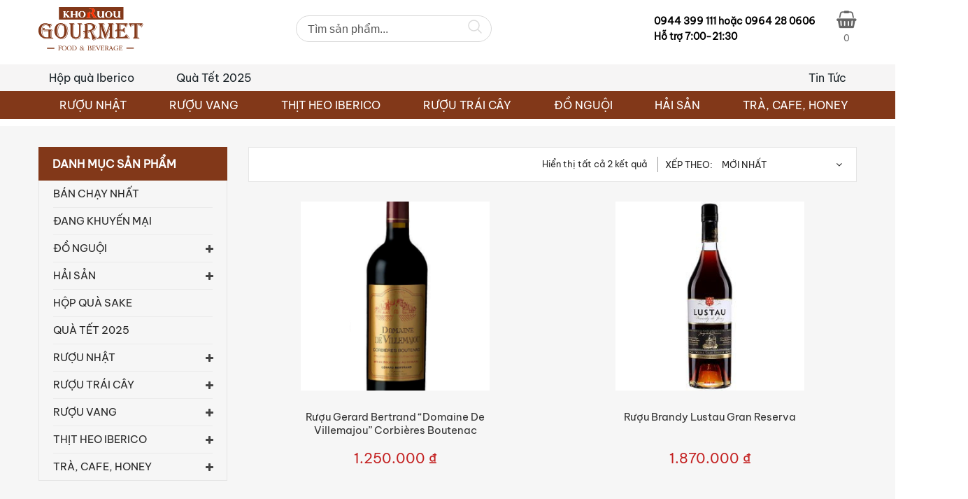

--- FILE ---
content_type: text/javascript
request_url: https://khoruou-gourmet.com/wp-content/themes/wibar/assets/js/plugins-ext.js
body_size: 2056
content:
// Sticky Plugin v1.0.4 for jQuery
// =============
// Author: Anthony Garand
// Improvements by German M. Bravo (Kronuz) and Ruud Kamphuis (ruudk)
// Improvements by Leonardo C. Daronco (daronco)
// Created: 02/14/2011
// Date: 07/20/2015
// Website: http://stickyjs.com/
// Description: Makes an element on the page stick on the screen as you scroll
//              It will only set the 'top' and 'position' of your element, you
//              might need to adjust the width in some cases.

(function (factory) {
	if (typeof define === 'function' && define.amd) {
        // AMD. Register as an anonymous module.
        define(['jquery'], factory);
    } else if (typeof module === 'object' && module.exports) {
        // Node/CommonJS
        module.exports = factory(require('jquery'));
    } else {
        // Browser globals
        factory(jQuery);
    }
}(function ($) {
    var slice = Array.prototype.slice; // save ref to original slice()
    var splice = Array.prototype.splice; // save ref to original slice()

    var defaults = {
    	topSpacing: 0,
    	bottomSpacing: 0,
    	className: 'is-sticky',
    	wrapperClassName: 'sticky-wrapper',
    	center: false,
    	getWidthFrom: '',
      widthFromWrapper: true, // works only when .getWidthFrom is empty
      responsiveWidth: false,
      zIndex: 'inherit'
  },
  $window = $(window),
  $document = $(document),
  sticked = [],
  windowHeight = $window.height(),
  scroller = function() {
  	var scrollTop = $window.scrollTop(),
  	documentHeight = $document.height(),
  	dwh = documentHeight - windowHeight,
  	extra = (scrollTop > dwh) ? dwh - scrollTop : 0;

  	for (var i = 0, l = sticked.length; i < l; i++) {
  		var s = sticked[i],
  		elementTop = s.stickyWrapper.offset().top,
  		etse = elementTop - s.topSpacing - extra;

        //update height in case of dynamic content
        s.stickyWrapper.css('height', s.stickyElement.outerHeight());

        if (scrollTop <= etse) {
        	if (s.currentTop !== null) {
        		s.stickyElement
        		.css({
        			'width': '',
        			'position': '',
        			'top': '',
        			'z-index': ''
        		});
        		s.stickyElement.parent().removeClass(s.className);
        		s.stickyElement.trigger('sticky-end', [s]);
        		s.currentTop = null;
        	}
        }
        else {
        	var newTop = documentHeight - s.stickyElement.outerHeight()
        	- s.topSpacing - s.bottomSpacing - scrollTop - extra;
        	if (newTop < 0) {
        		newTop = newTop + s.topSpacing;
        	} else {
        		newTop = s.topSpacing;
        	}
        	if (s.currentTop !== newTop) {
        		var newWidth;
        		if (s.getWidthFrom) {
        			padding =  s.stickyElement.innerWidth() - s.stickyElement.width();
        			newWidth = $(s.getWidthFrom).width() - padding || null;
        		} else if (s.widthFromWrapper) {
        			newWidth = s.stickyWrapper.width();
        		}
        		if (newWidth == null) {
        			newWidth = s.stickyElement.width();
        		}
        		s.stickyElement
        		.css('width', newWidth)
        		.css('position', 'fixed')
        		.css('top', newTop)
        		.css('z-index', s.zIndex);

        		s.stickyElement.parent().addClass(s.className);

        		if (s.currentTop === null) {
        			s.stickyElement.trigger('sticky-start', [s]);
        		} else {
              // sticky is started but it have to be repositioned
              s.stickyElement.trigger('sticky-update', [s]);
          }

          if (s.currentTop === s.topSpacing && s.currentTop > newTop || s.currentTop === null && newTop < s.topSpacing) {
              // just reached bottom || just started to stick but bottom is already reached
              s.stickyElement.trigger('sticky-bottom-reached', [s]);
          } else if(s.currentTop !== null && newTop === s.topSpacing && s.currentTop < newTop) {
              // sticky is started && sticked at topSpacing && overflowing from top just finished
              s.stickyElement.trigger('sticky-bottom-unreached', [s]);
          }

          s.currentTop = newTop;
      }

          // Check if sticky has reached end of container and stop sticking
          var stickyWrapperContainer = s.stickyWrapper.parent();
          var unstick = (s.stickyElement.offset().top + s.stickyElement.outerHeight() >= stickyWrapperContainer.offset().top + stickyWrapperContainer.outerHeight()) && (s.stickyElement.offset().top <= s.topSpacing);

          if( unstick ) {
          	s.stickyElement
          	.css('position', 'absolute')
          	.css('top', '')
          	.css('bottom', 0)
          	.css('z-index', '');
          } else {
          	s.stickyElement
          	.css('position', 'fixed')
          	.css('top', newTop)
          	.css('bottom', '')
          	.css('z-index', s.zIndex);
          }
      }
  }
},
resizer = function() {
	windowHeight = $window.height();

	for (var i = 0, l = sticked.length; i < l; i++) {
		var s = sticked[i];
		var newWidth = null;
		if (s.getWidthFrom) {
			if (s.responsiveWidth) {
				newWidth = $(s.getWidthFrom).width();
			}
		} else if(s.widthFromWrapper) {
			newWidth = s.stickyWrapper.width();
		}
		if (newWidth != null) {
			s.stickyElement.css('width', newWidth);
		}
	}
},
methods = {
	init: function(options) {
		return this.each(function() {
			var o = $.extend({}, defaults, options);
			var stickyElement = $(this);

			var stickyId = stickyElement.attr('id');
			var wrapperId = stickyId ? stickyId + '-' + defaults.wrapperClassName : defaults.wrapperClassName;
			var wrapper = $('<div></div>')
			.attr('id', wrapperId)
			.addClass(o.wrapperClassName);

			stickyElement.wrapAll(function() {
				if ($(this).parent("#" + wrapperId).length == 0) {
					return wrapper;
				}
			});

			var stickyWrapper = stickyElement.parent();

			if (o.center) {
				stickyWrapper.css({width:stickyElement.outerWidth(),marginLeft:"auto",marginRight:"auto"});
			}

			if (stickyElement.css("float") === "right") {
				stickyElement.css({"float":"none"}).parent().css({"float":"right"});
			}

			o.stickyElement = stickyElement;
			o.stickyWrapper = stickyWrapper;
			o.currentTop    = null;

			sticked.push(o);

			methods.setWrapperHeight(this);
			methods.setupChangeListeners(this);
		});
	},

	setWrapperHeight: function(stickyElement) {
		var element = $(stickyElement);
		var stickyWrapper = element.parent();
		if (stickyWrapper) {
			stickyWrapper.css('height', element.outerHeight());
		}
	},

	setupChangeListeners: function(stickyElement) {
		if (window.MutationObserver) {
			var mutationObserver = new window.MutationObserver(function(mutations) {
				if (mutations[0].addedNodes.length || mutations[0].removedNodes.length) {
					methods.setWrapperHeight(stickyElement);
				}
			});
			mutationObserver.observe(stickyElement, {subtree: true, childList: true});
		} else {
			if (window.addEventListener) {
				stickyElement.addEventListener('DOMNodeInserted', function() {
					methods.setWrapperHeight(stickyElement);
				}, false);
				stickyElement.addEventListener('DOMNodeRemoved', function() {
					methods.setWrapperHeight(stickyElement);
				}, false);
			} else if (window.attachEvent) {
				stickyElement.attachEvent('onDOMNodeInserted', function() {
					methods.setWrapperHeight(stickyElement);
				});
				stickyElement.attachEvent('onDOMNodeRemoved', function() {
					methods.setWrapperHeight(stickyElement);
				});
			}
		}
	},
	update: scroller,
	unstick: function(options) {
		return this.each(function() {
			var that = this;
			var unstickyElement = $(that);

			var removeIdx = -1;
			var i = sticked.length;
			while (i-- > 0) {
				if (sticked[i].stickyElement.get(0) === that) {
					splice.call(sticked,i,1);
					removeIdx = i;
				}
			}
			if(removeIdx !== -1) {
				unstickyElement.unwrap();
				unstickyElement
				.css({
					'width': '',
					'position': '',
					'top': '',
					'float': '',
					'z-index': ''
				})
				;
			}
		});
	}
};

  // should be more efficient than using $window.scroll(scroller) and $window.resize(resizer):
  if (window.addEventListener) {
  	window.addEventListener('scroll', scroller, false);
  	window.addEventListener('resize', resizer, false);
  } else if (window.attachEvent) {
  	window.attachEvent('onscroll', scroller);
  	window.attachEvent('onresize', resizer);
  }

  $.fn.sticky = function(method) {
  	if (methods[method]) {
  		return methods[method].apply(this, slice.call(arguments, 1));
  	} else if (typeof method === 'object' || !method ) {
  		return methods.init.apply( this, arguments );
  	} else {
  		$.error('Method ' + method + ' does not exist on jQuery.sticky');
  	}
  };

  $.fn.unstick = function(method) {
  	if (methods[method]) {
  		return methods[method].apply(this, slice.call(arguments, 1));
  	} else if (typeof method === 'object' || !method ) {
  		return methods.unstick.apply( this, arguments );
  	} else {
  		$.error('Method ' + method + ' does not exist on jQuery.sticky');
  	}
  };
  $(function() {
  	setTimeout(scroller, 0);
  });
}));

